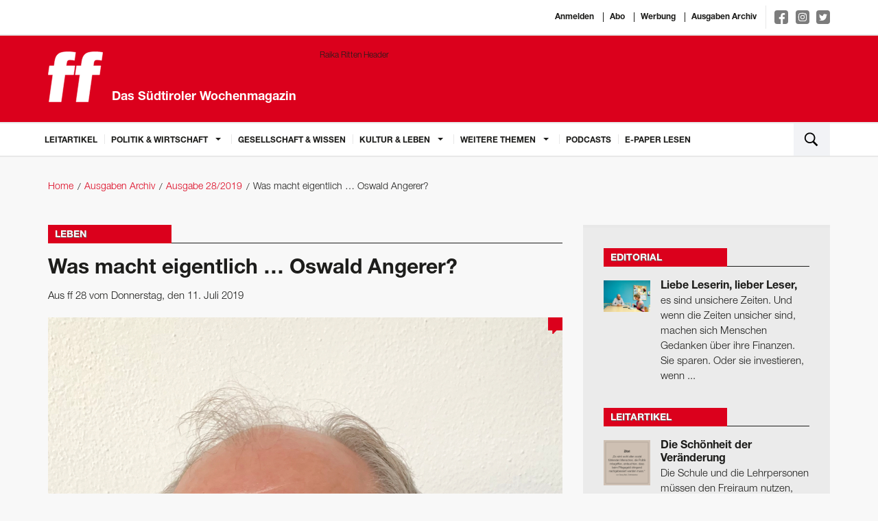

--- FILE ---
content_type: text/html; charset=utf-8
request_url: https://www.ff-bz.com/kultur-leben/leben/2019-28/was-macht-eigentlich-oswald-angerer.html
body_size: 8801
content:
<!DOCTYPE html>
<html lang="de">
<head>
    <meta charset="utf-8"/>
    <base href="https://www.ff-bz.com/"/>
    <title>Was macht eigentlich … Oswald Angerer? - Leben</title>

    <meta http-equiv="X-UA-Compatible" content="IE=edge"/>
    <meta name="viewport" content="width=device-width, initial-scale=1.0, user-scalable=no">
    <meta name="description" content=""/>
    <meta name="keywords" content=""/>
    <meta name="robots" content="index, follow, noarchive"/>
    <meta property="og:locale" content="de_DE"/>
    <meta property="og:title" content="Was macht eigentlich … Oswald Angerer? - Leben"/>
    <meta property="og:description" content=""/>
    <meta property="og:url" content="https://www.ff-bz.com/kultur-leben/leben/2019-28/was-macht-eigentlich-oswald-angerer.html"/>
    <meta property="og:site_name" content="ff - Das Südtiroler Wochenmagazin"/>
            <meta property="og:image:url" content="https://www.ff-bz.com//imagetypes/article-detail/ossi.jpg"/>
        <meta property="og:image:height" content="959"/>
        <meta property="og:image:width" content="750"/>
                <meta property="og:type" content="article"/>
        <meta property="article:section" content="Leben"/>
        <meta property="article:published_time"
              content="2019-07-10T12:16:56+02:00"/>
        <meta name="google-site-verification" content="KiqNUWav0d58fPVRGdsuda7er_qk-8l2PJeoM3DUvxs" />
    <meta name="msvalidate.01" content="B1742F21979A7D055E2E6C657B223FD0" />
    <link rel="canonical" href="https://www.ff-bz.com/kultur-leben/leben/2019-28/was-macht-eigentlich-oswald-angerer.html"/>
    <link rel="shortcut icon" href="favicon.ico" type="image/icon"/>
    <link rel="stylesheet" href="resources/css/app.1696405118.css" type="text/css" media="screen,print"/>
	
	<script>(function(w,d,s,l,i){w[l]=w[l]||[];w[l].push({'gtm.start':
                new Date().getTime(),event:'gtm.js'});var f=d.getElementsByTagName(s)[0],
            j=d.createElement(s),dl=l!='dataLayer'?'&l='+l:'';j.async=true;j.src=
            'https://www.googletagmanager.com/gtm.js?id='+i+dl;f.parentNode.insertBefore(j,f);
        })(window,document,'script','dataLayer','GTM-PD7GSLV');</script>
		
        <script async class="_iub_cs_activate" type="text/plain" data-suppressedsrc="https://www.googletagmanager.com/gtag/js?id=UA-6211168-1" data-iub-purposes="2,3,4,5"></script>
    <script class="_iub_cs_activate-inline" type="text/plain" data-iub-purposes="2,3,4,5">
        window.dataLayer = window.dataLayer || [];
        function gtag(){dataLayer.push(arguments);}
        gtag('js', new Date());

        gtag('config', 'UA-6211168-1', { 'anonymize_ip': true });
    </script>
    <script class="_iub_cs_activate-inline" type="text/plain" data-iub-purposes="2,3,4,5">
        !function (f, b, e, v, n, t, s) {
            if (f.fbq) return;
            n = f.fbq = function () {
                n.callMethod ?
                    n.callMethod.apply(n, arguments) : n.queue.push(arguments)
            };
            if (!f._fbq) f._fbq = n;
            n.push = n;
            n.loaded = !0;
            n.version = '2.0';
            n.queue = [];
            t = b.createElement(e);
            t.async = !0;
            t.src = v;
            s = b.getElementsByTagName(e)[0];
            s.parentNode.insertBefore(t, s)
        }(window, document, 'script',
            'https://connect.facebook.net/en_US/fbevents.js');
        fbq('init', '483062678823106');
        fbq('track', 'PageView');
    </script>
    <noscript>
                <img height="1" width="1" class="_iub_cs_activate" data-suppressedsrc="https://www.facebook.com/tr?id=483062678823106&ev=PageView&noscript=1" data-iub-purposes="2,3,4,5"/>
    </noscript>

    <script type="text/javascript">
var _iub = _iub || [];
_iub.csConfiguration = {"lang":"de","siteId":1190690,"cookiePolicyId":64307039,"invalidateConsentWithoutLog":true,"consentOnContinuedBrowsing":false,"perPurposeConsent":true,"ccpaAcknowledgeOnDisplay":true,"floatingPreferencesButtonDisplay":false,"enableCcpa":true,"enableLgpd":true,"countryDetection":true,"purposes":"1,2,3,4,5", "callback":{ "onReady":function(){iubendaLanguageSwitch() },onPreferenceExpressedOrNotNeeded: function (preference) {
            dataLayer.push({
                iubenda_ccpa_opted_out: _iub.cs.api.isCcpaOptedOut()
            });
            if (!preference) {
                dataLayer.push({
                    event: "iubenda_preference_not_needed"
                });
            } else {
                if (preference.consent === true) {
                    dataLayer.push({
                        event: "iubenda_consent_given"
                    });
                } else if (preference.consent === false) {
                    dataLayer.push({
                        event: "iubenda_consent_rejected"
                    });
                } else if (preference.purposes) {
                    for (var purposeId in preference.purposes) {
                        if (preference.purposes[purposeId]) {
                            dataLayer.push({
                                event: "iubenda_consent_given_purpose_" + purposeId
                            });
                        }
                    }
                }
            }
        } }, "banner":{ "closeButtonRejects":true,"brandBackgroundColor":"none","brandTextColor":"black","acceptButtonDisplay":true,"customizeButtonDisplay":true,"acceptButtonColor":"#0073CE","acceptButtonCaptionColor":"white","customizeButtonColor":"#DADADA","customizeButtonCaptionColor":"#4D4D4D","rejectButtonDisplay":true,"rejectButtonColor":"#0073CE","rejectButtonCaptionColor":"white","explicitWithdrawal":true,"position":"float-center","backgroundOverlay":true,"textColor":"black","backgroundColor":"white","html":"<div class=\"iubenda-cs-container\">     <div class=\"iubenda-cs-content\">         <div class=\"iubenda-cs-rationale\">             <div class=\"iubenda-banner-content iubenda-custom-content\" role=\"document\" tabindex=\"0\"> %{banner_content}</div>             <div class=\"iubenda-cs-opt-group\">                 <div class=\"iubenda-cs-opt-group-custom\">                     <button class=\"iubenda-cs-accept-btn iubenda-cs-btn-primary\" tabindex=\"0\" role=\"button\" aria-pressed=\"false\">alle zustimmen</button></div><div class=\"iubenda-cs-opt-group-consent\"><button class=\"iubenda-cs-reject-btn iubenda-cs-btn-primary\" tabindex=\"0\" role=\"button\" aria-pressed=\"false\">Ablehnen</button><button class=\"iubenda-cs-customize-btn\" tabindex=\"0\" role=\"button\" aria-pressed=\"false\">Anpassen</button></div></div>             </div></div></div>" }};
</script>
<script type="text/javascript" src="//cdn.iubenda.com/cs/ccpa/stub.js"></script>
<script type="text/javascript" src="//cdn.iubenda.com/cs/iubenda_cs.js" charset="UTF-8" async></script></head>
<body>

<noscript><iframe src="https://www.googletagmanager.com/ns.html?id=GTM-PD7GSLV"
                  height="0" width="0" style="display:none;visibility:hidden"></iframe></noscript>

<div class="off-canvas-wrapper">
    <div class="off-canvas-wrapper-inner" data-off-canvas-wrapper>
        <div class="off-canvas-content" data-off-canvas-content>

            <header>
                <div class="white border-bottom">
                    <div class="row">
                        <div class="small-12 columns text-right top-links">
                                                            <a href="https://auth.ff-bz.com/auth/redirect?return_url=https://www.ff-bz.com/sso.html">Anmelden</a>
                                                        <a href="/abo.html">Abo</a>
                            <a href="/werbung.html">Werbung</a>
                            <a href="/ausgaben-archiv.html">Ausgaben Archiv</a>
                            <div class="social-links">
                                <a target="_blank" href="https://www.facebook.com/ff-Das-S%C3%BCdtiroler-Wochenmagazin-138143532867714/ " class="facebook">
                                    <img src="resources/img/social/facebook-f.svg" alt="">
                                </a>
                                <a target="_blank" href="https://www.instagram.com/ff_magazin/" class="instagram">
                                    <img src="resources/img/social/instagram.svg" alt="">
                                </a>
                                <a target="_blank" href="https://twitter.com/ff_magazin" class="twitter">
                                    <img src="resources/img/social/twitter-bird.svg" alt="">
                                </a>
                            </div>
                        </div>
                    </div>
                </div>

                <div class="red-bkg border-bottom">
                    <div class="row">
                        <a href="/"
                           class="logo column small-12 medium-5"><svg id="FF_Logo" data-name="FF Logo" xmlns="http://www.w3.org/2000/svg" viewBox="0 0 632.55 581.92"><title>FF Media GmbH Logo</title><path d="M698.13,274.59l14.6-103.91H626.64l4.79-34.08c3.62-25.77,16.21-34.92,36.21-34.92,16.52,0,39.65,2.5,53.85,6.65l13-92.27C714.93,12.74,679,8.59,653.77,8.59,552.9,8.59,506.74,27.7,493.07,125l-6.43,45.72h-53L419,274.59h53L428.22,586.31h140L612,274.59h86.08m-298.85,0,14.61-103.91H314.34l4.79-34.08c3.63-25.77,16.21-34.92,36.21-34.92,16.52,0,39.65,2.5,53.85,6.65l13-92.27c-19.54-3.32-55.47-7.47-80.69-7.47C240.6,8.59,194.43,27.7,180.76,125l-6.43,45.72h-53l-14.6,103.91h53L115.92,586.31h140l43.81-311.72h99.54Z" transform="translate(-104.28 -6.49)" style="fill:#fff"/><path d="M698.13,274.59l14.6-103.91H626.64l4.79-34.08c3.62-25.77,16.21-34.92,36.21-34.92,16.52,0,39.65,2.5,53.85,6.65l13-92.27C714.93,12.74,679,8.59,653.77,8.59,552.9,8.59,506.74,27.7,493.07,125l-6.43,45.72h-53L419,274.59h53L428.23,586.31h140L612,274.59h86.09Zm-298.84,0,14.6-103.91H314.34l4.79-34.08c3.62-25.77,16.21-34.92,36.21-34.92,16.52,0,39.65,2.5,53.85,6.65l13-92.27c-19.53-3.32-55.47-7.47-80.69-7.47C240.6,8.59,194.43,27.7,180.76,125l-6.43,45.72h-53l-14.6,103.91h53L115.92,586.31h140l43.81-311.72h99.55Z" transform="translate(-104.28 -6.49)" style="fill:none;stroke:#fff;stroke-width:4.197098124850669px"/></svg>                            <span>Das Südtiroler Wochenmagazin</span></a>
                                                    <div class="column small-12 medium-7">
                                <div class="header-ad-container">
                                    <a href="https://www.raikaritten.it/Karriere"
                                                                          target="_blank">                                        <img src="./files/web-header-1404x180px.gif" alt="Raika Ritten Header" title="" width="1404" height="180" />                                        </a>                                </div>
                            </div>
                                            </div>
                </div>

                <div class="white border-bottom">
    <div class="row">
        <nav class="top-bar-left hide-overflow show-for-large" data-topbar role="navigation">
            <ul class="dropdown menu" data-dropdown-menu>
                                                        <li class=" ">
                        <a href="leitartikel.html">
                            Leitartikel                        </a>
                                            </li>
                                                        <li class=" is-dropdown-submenu-parent">
                        <a >
                            Politik & Wirtschaft                        </a>
                                                    <ul class="menu vertical">
                                                                    <li class=""><a
                                                href="politik-wirtschaft/politik.html">Politik</a></li>
                                                                    <li class=""><a
                                                href="politik-wirtschaft/wirtschaft.html">Wirtschaft</a></li>
                                                                    <li class=""><a
                                                href="politik-wirtschaft/panorama.html">Panorama</a></li>
                                                            </ul>
                                            </li>
                                                        <li class=" ">
                        <a href="gesellschaft-wissen.html">
                            Gesellschaft & Wissen                        </a>
                                            </li>
                                                        <li class=" is-dropdown-submenu-parent">
                        <a >
                            Kultur & Leben                        </a>
                                                    <ul class="menu vertical">
                                                                    <li class=""><a
                                                href="kultur-leben/kultur.html">Kultur</a></li>
                                                                    <li class=""><a
                                                href="kultur-leben/leben.html">Leben</a></li>
                                                            </ul>
                                            </li>
                                                        <li class=" is-dropdown-submenu-parent">
                        <a >
                            Weitere Themen                        </a>
                                                    <ul class="menu vertical">
                                                                    <li class=""><a
                                                href="weitere-themen/editorial.html">Editorial</a></li>
                                                                    <li class=""><a
                                                href="weitere-themen/leserbriefe.html">Leserbriefe</a></li>
                                                                    <li class=""><a
                                                href="weitere-themen/flaneid.html">Flaneid</a></li>
                                                                    <li class=""><a
                                                href="weitere-themen/aussensicht.html">Außensicht</a></li>
                                                                    <li class=""><a
                                                href="weitere-themen/karikatur.html">Karikatur</a></li>
                                                                    <li class=""><a
                                                href="weitere-themen/aufgegabelt.html">Aufgegabelt</a></li>
                                                            </ul>
                                            </li>
                                <li><a href="https://aufs-ohr.podigee.io/" target="_blank">Podcasts</a></li>
                <li><a href="https://epaper.ff-bz.com/" target="_blank">E-Paper lesen</a></li>
            </ul>
        </nav>
        <button type="button" class="menu-toggle hide-for-large-only" data-toggle="offCanvas">
            <span class="icon-bar top-bar"></span>
            <span class="icon-bar middle-bar"></span>
            <span class="icon-bar bottom-bar"></span>
        </button>
        <div class="top-bar-right">
            <ul class="menu column">
                <li class="search"><a data-open="search"><img src="resources/img/search.svg"/></a></li>
            </ul>
        </div>
    </div>
</div>
            </header>

            <main>
                <div id="main-container">
                    <!-- gray oder leer für hintergrund -->
                    
                    
                    
                    <nav class="row bread-crump-padding" role="navigation">
	<ul class="breadcrumbs columns">
        	 	<li ><a href="/">Home</a></li>
        	 	<li ><a href="/ausgaben-archiv.html">Ausgaben Archiv</a></li>
        	 	<li ><a href="ausgaben-archiv/2019-28.html">Ausgabe 28/2019</a></li>
        	 	<li ><span>Was macht eigentlich … Oswald Angerer?</span></li>
        	</ul>
</nav>

                    
                    <!-- Contentbereich -->
                    <div class="row margin-main">
                        <div class="columns small-12 large-8">
                            


<div class="detail">
    <div class="title red">
        <h3>Leben</h3>    </div>


    <h1 >Was macht eigentlich … Oswald Angerer?</h1>
            <p class="detail-info">Aus ff 28 vom Donnerstag, den 11. Juli 2019</p>
    

            <div class="main-image inline-block position-relative ">
            <figure><img src="/imagetypes/article-detail/ossi.jpg" alt="Oswald Angerer" title="Oswald Angerer" width="750" height="959" /><figcaption>Oswald Angerer <span>&copy;&nbsp;Privat</span></figcaption></figure>                        <a class="comments-bubble text-center" href="kultur-leben/leben/2019-28/was-macht-eigentlich-oswald-angerer.html#comments">&nbsp;</a>
        </div>
    

            <div class="media-object author">
                        <p class="author-link">von
                <a href="unsere-autoren/ff-media.html" class="red">ff media</a>
            </p>
                    </div>
    


            <div class="preview-block">
                        <p><strong>Oswald Angerer: </strong>Ich bin beruflich noch immer in einer Firma tätig, Präsident der Eigenverwaltung bürgerlicher Nutzungsrechte in Laas und im Führungsausschuss des Nationalparks Stilfser Joch.</p>

<p><strong>Und die Politik?</strong><br/>
Ganz verlassen habe ich sie nicht. Man kann das nicht so ohne Weiteres abschütteln. Ich bin ein politisch sehr interessierter Mensch, das hat wahrscheinlich auch mit meinem Studium zu tun.</p>

<p><strong>Mit der Parteipolitik haben Sie fertig?</strong><br/>
Parteipolitisch bin ich seit 2008 nicht mehr aktiv. Das vermisse ich auch</p>        </div>
    
    

            <div class="blurred-text margin-bottom">
            <div class="cta-overlay-wrapper">
                <div class="cta-overlay">
                    <div class="cta-top">
                        <strong>
                            Abonnieren Sie jetzt die ff und Sie erhalten Zugriff auf alle Inhalte.

                        </strong>
                        <a class="button red-bkg" href="https://www.kiosk.at/ff" target="_blank">
                            Für Einzelausgaben besuchen Sie bitte die Webseite des Austria-Kiosk www.kiosk.at
                        </a>
                        <a class="link" href="/abo.html">
                            Unsere Abo-Angebote im Überblick
                        </a>

                    </div>
                    <div class="cta-bottom">
                        <div class="logo">
                            <img src="./resources/img/logo.svg" alt="">
                        </div>
                        <div class="text">
                            Bereits Abonnent?
                            <a class="cta-login" href="/login-registrierung.html">
                                &raquo; Anmelden
                            </a>
                        </div>
                    </div>
                </div>
            </div>
            <div class="cta-blur-overlay"></div>
        </div>
    

    


    
            <div class="border">
            <ul class="share-buttons margin-remove">
                <li class="padding-right">Artikel teilen</li>
                <li><a href="https://www.facebook.com/sharer/sharer.php?u=https%3A%2F%2Fwww.ff-bz.com%2Fkultur-leben%2Fleben%2F2019-28%2Fwas-macht-eigentlich-oswald-angerer.html&t=Was macht eigentlich … Oswald Angerer?" title="Share on Facebook"
                       target="_blank"><img src="resources/img/social/Facebook.svg"></a></li>
                <li><a href="https://twitter.com/intent/tweet?url=https%3A%2F%2Fwww.ff-bz.com%2Fkultur-leben%2Fleben%2F2019-28%2Fwas-macht-eigentlich-oswald-angerer.html&text=Was macht eigentlich … Oswald Angerer?" target="_blank" title="Tweet"><img
                                src="resources/img/social/Twitter.svg"></a></li>
                <li><a href="https://plus.google.com/share?url=https%3A%2F%2Fwww.ff-bz.com%2Fkultur-leben%2Fleben%2F2019-28%2Fwas-macht-eigentlich-oswald-angerer.html" target="_blank" title="Share on Google+"><img
                                src="resources/img/social/Google+.svg"></a></li>
                <li><a href="http://www.tumblr.com/share?v=3&u=https%3A%2F%2Fwww.ff-bz.com%2Fkultur-leben%2Fleben%2F2019-28%2Fwas-macht-eigentlich-oswald-angerer.html&t=Was macht eigentlich … Oswald Angerer?&s=" target="_blank" title="Post to Tumblr"><img
                                src="resources/img/social/Tumblr.svg"></a></li>
                <li><a href="http://pinterest.com/pin/create/button/?url=https%3A%2F%2Fwww.ff-bz.com%2Fkultur-leben%2Fleben%2F2019-28%2Fwas-macht-eigentlich-oswald-angerer.html&description=Oswald Angerer: Ich bin beruflich noch immer in einer Firma tätig, Präsident der Eigenverwaltung bürgerlicher Nutzungsrechte in ..." target="_blank"
                       title="Pin it"><img src="resources/img/social/Pinterest.svg"></a></li>
                <li>
                    <a href="http://www.linkedin.com/shareArticle?mini=true&url=https%3A%2F%2Fwww.ff-bz.com%2Fkultur-leben%2Fleben%2F2019-28%2Fwas-macht-eigentlich-oswald-angerer.html&title=Was macht eigentlich … Oswald Angerer?&summary=Oswald Angerer: Ich bin beruflich noch immer in einer Firma tätig, Präsident der Eigenverwaltung bürgerlicher Nutzungsrechte in ...&source=http%3A%2F%2Fff-media.it"
                       target="_blank" title="Share on LinkedIn"><img src="resources/img/social/LinkedIn.svg"></a></li>
                <li><a href="mailto:?subject=Was macht eigentlich … Oswald Angerer?&body=https%3A%2F%2Fwww.ff-bz.com%2Fkultur-leben%2Fleben%2F2019-28%2Fwas-macht-eigentlich-oswald-angerer.html" title="Email"><img src="resources/img/social/Email.svg"></a>
                </li>
            </ul>
        </div>
    

        
<div id="comments">
<div class="title margin-main">
    <h3>Leserkommentare</h3>
    </div>





<div class="comment-form margin-main">
            <h4 class="large">Kommentieren</h4>
        Sie müssen sich <a href="https://auth.ff-bz.com/auth/redirect?return_url=https://www.ff-bz.com/sso.html" class="red">anmelden</a> um zu kommentieren.
    </div>

</div>
    <div class="other-articles margin-top padding-top">
        <div class="title red">
            <h4>Weitere Artikel</h4>
        </div>
        <ul>
                                            <li>
                    <a href="politik-wirtschaft/politik/2019-28/von-wegen-frauenquote.html" class="image">
                        <img src="/imagetypes/article-preview/thalheimer_lt50103_b110_4c.jpg" alt="Dantestraße" title="Sitz des Landes­beirates für Kommunikations­wesen in der ­Bozner Dantestraße. Der Beirat hat vielfältige Aufgaben zu ­erledigen: Unter anderem wacht er über die Par conditio in Wahlzeiten." width="394" height="263" />                    </a>
                    <div class="content">
                        <a href="politik-wirtschaft/politik/2019-28/von-wegen-frauenquote.html">
                            <h3 class="title">Von wegen Frauenquote</h3>
                        </a>
                        <div class="text"><p>Dieser Beirat entspricht in seiner Zusammensetzung nicht den gesetzlichen Vorgaben.“
Die Ansage ist glasklar und bezieht sich auf den Landesbeirat ...</p></div>

                        <div class="meta-info">
                            <a href="politik-wirtschaft/politik/2019-28/von-wegen-frauenquote.html" class="float-right read-more">weiterlesen <span
                                        class="red">&raquo;</span></a>
                                                            <p class="author-link">von
                                    <a href="unsere-autoren/markus-larcher.html"
                                       class="red">Markus Larcher</a>
                                </p>
                                                    </div>
                    </div>
                </li>
                                            <li>
                    <a href="kultur-leben/kultur/2019-28/von-liebe-singen.html" class="image">
                        <img src="/imagetypes/article-preview/04_premiere2_3_4.jpg" alt="Dokumentation" title="Dokumentation des  Südtiroler Musiklebens: Sechs Kompositionsaufträge, sechs Musiker und Ensembles, sechs CDs. " width="394" height="263" />                    </a>
                    <div class="content">
                        <a href="kultur-leben/kultur/2019-28/von-liebe-singen.html">
                            <h3 class="title">Von Liebe singen</h3>
                        </a>
                        <div class="text"><p><strong>Musik   – CD des Künstlerbundes:</strong> (mt) Der Südtiroler Künstlerbund (SKB) vergibt seit Jahren Kompositionsaufträge und fördert ...</p></div>

                        <div class="meta-info">
                            <a href="kultur-leben/kultur/2019-28/von-liebe-singen.html" class="float-right read-more">weiterlesen <span
                                        class="red">&raquo;</span></a>
                                                            <p class="author-link">von
                                    <a href="unsere-autoren/ff-media.html"
                                       class="red">ff media</a>
                                </p>
                                                    </div>
                    </div>
                </li>
                                            <li>
                    <a href="kultur-leben/leben/2019-28/ein-brief-an-unsere-leser.html" class="image">
                        <img src="/imagetypes/article-preview/urzi_4.jpg" alt="Alessandro Urzi" title="Alessandro Urzi" width="394" height="263" />                    </a>
                    <div class="content">
                        <a href="kultur-leben/leben/2019-28/ein-brief-an-unsere-leser.html">
                            <h3 class="title">Ein Brief an unsere Leser</h3>
                        </a>
                        <div class="text"><p><strong>Lieber Alessandro Urzì, </strong>Ihr Bemühen um „bessere gegenseitige Verständigung“ zwischen den Sprachgruppen in Ehren, doch Ihr ...</p></div>

                        <div class="meta-info">
                            <a href="kultur-leben/leben/2019-28/ein-brief-an-unsere-leser.html" class="float-right read-more">weiterlesen <span
                                        class="red">&raquo;</span></a>
                                                            <p class="author-link">von
                                    <a href="unsere-autoren/markus-larcher.html"
                                       class="red">Markus Larcher</a>
                                </p>
                                                    </div>
                    </div>
                </li>
                    </ul>
    </div>

</div>
                        </div>
                        <div class="columns small-12 large-4 right-column">
    
<div class="padding-bottom">
    <div class="row border-top gray">
        
    <div class="column padding-top sf-article-highlights">
        <div class="column medium-6 large-12">
            <div class="title red">
                                    <a href="weitere-themen/editorial.html">                    <h4>Editorial</h4>
                    </a>                                                </div>
            <div class="row">
                                                            <a href="weitere-themen/editorial/2026-04/liebe-leserin-lieber-leser.html" class="position-relative small-3 columns no-padding-right">
                            <img src="/imagetypes/right-sidebar-thumb/_aaa8763.jpg" alt="Stefan Ruppaner und Alexandra Aschbacher" title="Stefan Ruppaner war bis vor Kurzem Direktor der Alemannen­schule im deutschen ­Wutöschingen. Er hat Alexandra Aschbacher erklärt, warum er seine Schule radikal umgebaut hat." width="80" height="54" />                                                    </a>
                                        <a href="weitere-themen/editorial/2026-04/liebe-leserin-lieber-leser.html" class="column small-9">
                        <h4>Liebe Leserin, lieber Leser,</h4>                        <p>es sind unsichere Zeiten. Und wenn die Zeiten unsicher sind, machen sich Menschen Gedanken über ihre Finanzen. Sie sparen. Oder sie investieren, wenn ...</p>                    </a>
                            </div>
        </div>
    </div>
    <div class="column padding-top sf-article-highlights">
        <div class="column medium-6 large-12">
            <div class="title red">
                                    <a href="leitartikel.html">                    <h4>Leitartikel</h4>
                    </a>                                                </div>
            <div class="row">
                                                            <a href="leitartikel/2026-04/schoenheitveraenderung.html" class="position-relative small-3 columns no-padding-right">
                            <img src="/imagetypes/right-sidebar-thumb/zitat_leitartikel_48.jpg" alt="Zitat" title="" width="80" height="78" />                                                    </a>
                                        <a href="leitartikel/2026-04/schoenheitveraenderung.html" class="column small-9">
                        <h4>Die Schönheit der Veränderung</h4>                        <p>Die Schule und die Lehrpersonen müssen den Freiraum nutzen, den sie schon haben, um Schule zu verändern. Oder aber ihn sich erkämpfen. 
von Georg Mair, Chefredakteur</p>                    </a>
                            </div>
        </div>
    </div>
    <div class="column padding-top sf-article-highlights">
        <div class="column medium-6 large-12">
            <div class="title red">
                                                        <h4>Fragebogen</h4>
                                                                    </div>
            <div class="row">
                                                            <a href="kultur-leben/leben/2026-04/julian-gick-beantwortet-den-ff-fragebogen.html" class="position-relative small-3 columns no-padding-right">
                            <img src="/imagetypes/right-sidebar-thumb/autorenbild_kristina_schiller.jpg" alt="Julian Gick" title="„Ich wäre gern für einen Tag noch mal Kind.“
Julian Gick" width="80" height="107" />                                                    </a>
                                        <a href="kultur-leben/leben/2026-04/julian-gick-beantwortet-den-ff-fragebogen.html" class="column small-9">
                        <h4>Julian Gick beantwortet den ff-Fragebogen</h4>                        <p>Der Autor von Reisebüchern (Meraner Höhenweg) möchte gerne entschleunigen können und denkt manchmal daran, nach Südtirol zu ziehen.
</p>                    </a>
                            </div>
        </div>
    </div>
    <div class="column padding-top sf-article-highlights">
        <div class="column medium-6 large-12">
            <div class="title red">
                                    <a href="weitere-themen/leserbriefe.html">                    <h4>Leserbriefe</h4>
                    </a>                                                </div>
            <div class="row">
                                                            <a href="weitere-themen/leserbriefe/2026-04/grosse-errungenschaft.html" class="position-relative small-3 columns no-padding-right">
                            <img src="/imagetypes/right-sidebar-thumb/bildschirmfoto_2026-01-21_um_09.39.44.png" alt="Zitat" title="" width="80" height="78" />                                                    </a>
                                        <a href="weitere-themen/leserbriefe/2026-04/grosse-errungenschaft.html" class="column small-9">
                        <h4>Große Errungenschaft</h4>                        <p>Das Pflegegeld und ein sozialpolitischer Skandal Vor 20 Jahren wurde – einmalig für Italien – mit einem eigenen Landesgesetz zur Pflegesicherung ...</p>                    </a>
                            </div>
        </div>
    </div>
    <div class="column padding-top sf-article-highlights">
        <div class="column medium-6 large-12">
            <div class="title red">
                                    <a href="weitere-themen/karikatur.html">                    <h4>Karikatur</h4>
                    </a>                                                </div>
            <div class="row">
                                    <a href="weitere-themen/karikatur/2026-04/hpd-04-2026.html"><img src="/imagetypes/right-sidebar-big-thumb/hpd_cartoon_04-26.jpg" alt="HPD 04-2026" title="" width="450" height="657" class="column small-12" /></a>
                            </div>
        </div>
    </div>

    </div>
</div>


<div class="padding-bottom">
    
    <div class="row border-top gray sf-3-links">
        <div class="column">
            <div class="column padding-top">
                <h3 class="padding-bottom">Abonnenten lesen mehr!</h3>                
                <ul class="row">
                    
                                        <li class="column medium-up-3 large-up-1">
                        <a href="/abo.html" >
                            <span class="media-object">
                                                                <span class="media-object-section">
                                    <span class="thumbnail">
                                        <img src="/imagetypes/small-list-thumb/titelseite_169.jpg" alt="" title="" width="73" height="98" />                                    </span>
                                </span>
                                <span class="media-object-section align-middle">
                                                                    <h5>ff Print-Abo</h5>                                    <p class="margin-remove">Lassen Sie sich die ff bequem nach Hause liefern!</p>                                                                </span>
                                                            </span>
                        </a>
                    </li>
                                        
                                        <li class="column medium-up-3 large-up-1">
                        <a href="/abo.html" class="media-object" >
                                                            <h5>ff Digital/Apps</h5>                                <p class="margin-remove">Lesen Sie die ff als digitale Ausgabe!</p>                                                    </a>
                    </li>
                                        
                                        <li class="column medium-up-3 large-up-1">
                        <a href="/abo.html" >
                            <span class="media-object">
                                                                <span class="media-object-section">
                                    <span class="thumbnail">
                                        <img src="/imagetypes/small-list-thumb/e-paper_kl.jpg" alt="e-paper_kl" title="e-paper_kl" width="73" height="105" />                                    </span>
                                </span>
                                <span class="media-object-section align-middle">
                                                                    <h5>ff E-Paper</h5>                                    <p class="margin-remove">Die ff als E-Paper lesen!</p>                                                                </span>
                                                            </span>
                        </a>
                    </li>
                                        
                    
                </ul>

            </div>
        </div>
    </div>
    
</div>
<div class="padding-bottom">
    
    <div class="row border-top gray sf-3-links">
        <div class="column">
            <div class="column padding-top">
                <h3 class="padding-bottom">Digitale Einzelausgaben</h3>                
                <ul class="row">
                    
                                        <li class="column medium-up-3 large-up-1">
                        <a href="http://www.kiosk.at/ff" target="_blank">
                            <span class="media-object">
                                                                <span class="media-object-section">
                                    <span class="thumbnail">
                                        <img src="/imagetypes/small-list-thumb/titelseite_169.jpg" alt="" title="" width="73" height="98" />                                    </span>
                                </span>
                                <span class="media-object-section align-middle">
                                                                    <h5>Zum Apa Kiosk …</h5>                                    <p class="margin-remove">… und die ff als digitale Einzelausgabe erwerben!</p>                                                                </span>
                                                            </span>
                        </a>
                    </li>
                                        
                                        
                                        
                    
                </ul>

            </div>
        </div>
    </div>
    
</div><div class="padding-bottom">
    <div class="row border-top gray">
        <div class="column sf-apps">
            <div class="column padding-top">
                <h3 class="padding-small-bottom">Mobile Apps</h3>                <div class="row">
                    <div class="column padding-small-bottom"><p>Jetzt gleich unsere App für Apple iOS oder Google Android laden!</p>
</div>                    <div class="small-6 columns padding-small-top">
                        <a class="app-download-button"
                           href="https://apps.apple.com/at/app/ff-online/id1162088096" target="_blank">
                            <img src="resources/img/app-store-badge.svg" alt="Apple Store Badge">
                        </a>
                    </div>
                    <div class="small-6 columns padding-small-top">
                        <a class="app-download-button"
                           href="https://play.google.com/store/apps/details?id=at.apa.pdfwlclient.stw"
                           target="_blank">
                            <img src="resources/img/google-play-badge.svg" alt="Google Play Badge">
                        </a>
                    </div>
                </div>
            </div>
        </div>
    </div>
</div>    
</div>


                        </div>
                    <!-- Contentbereich ENDE -->

                            <div class="footer-module">

                    </div>
                        </div>
            </main>

            <footer>
                <div class="row">
		<div class="large-2 medium-5 columns">
    	<h5>Nützliche Links</h5>
    	<ul>
                        <li><a href="/unsere-autoren.html">Unsere Autoren</a></li>
                        <li><a href="/ueber-uns.html">Über uns</a></li>
                        <li><a href="/werbung.html">Werbung</a></li>
                        <li><a href="/ausgaben-archiv.html">Ausgaben Archiv</a></li>
                	</ul>
	</div>
	<div class="large-2 medium-5 columns">
    	<h5>weitere Links</h5>
    	<ul>
                        <li><a href="/">Home</a></li>
                        <li><a href="/agb.html">AGB</a></li>
                        <li><a href="/impressum.html">Impressum</a></li>
                        <li><a href="/datenschutz.html">Datenschutz</a></li>
                        <li><a href="/widerrufsbelehrung.html">Widerrufsbelehrung</a></li>
                        <li><a class="iubenda-cs-preferences-link" href="javascript:;">Cookie-Einstellungen</a></li>
    	</ul>
	</div>
		<div class="large-5 medium-8 columns contact">
    	<h5>Kontaktdaten</h5>
    	<p><strong>FF Media GmbH</strong><br />
        	Brennerstraße 7a<br />
        	I-39100 Bozen / Südtirol
    	</p>
    	<div class="row padding-remove">
            <div class="column">
                <strong>Telefon:</strong>&nbsp;&nbsp; +39 0471 304 500
            </div>
    	</div>
    	<div class="row padding-remove">
            <div class="column">
                <strong>Fax:</strong>&nbsp;&nbsp; +39 0471 304 510
            </div>
    	</div>
    	<div class="row padding-remove">
            <div class="column">
                <strong>Email:</strong>&nbsp;&nbsp; <a href="mailto:&#105;&#110;&#102;&#111;&#64;&#102;&#102;&#45;&#98;&#122;&#46;&#99;&#111;&#109;">&#105;&#110;&#102;&#111;&#64;&#102;&#102;&#45;&#98;&#122;&#46;&#99;&#111;&#109;</a>
            </div>
    	</div>
    	<div class="row padding-remove">
            <div class="column">
                <strong>USt-IdNr.:</strong>&nbsp;&nbsp; IT00652330218
            </div>
    	</div>
    </div>
		<div class="large-3 medium-4 columns no-top">
		<div class="logo-container">
			<div class="ff-ci-logo ">
    <svg id="FF_Logo" data-name="FF Logo" xmlns="http://www.w3.org/2000/svg" viewBox="0 0 632.55 581.92"><title>FF Media GmbH</title><path d="M698.13,274.59l14.6-103.91H626.64l4.79-34.08c3.62-25.77,16.21-34.92,36.21-34.92,16.52,0,39.65,2.5,53.85,6.65l13-92.27C714.93,12.74,679,8.59,653.77,8.59,552.9,8.59,506.74,27.7,493.07,125l-6.43,45.72h-53L419,274.59h53L428.22,586.31h140L612,274.59h86.08m-298.85,0,14.61-103.91H314.34l4.79-34.08c3.63-25.77,16.21-34.92,36.21-34.92,16.52,0,39.65,2.5,53.85,6.65l13-92.27c-19.54-3.32-55.47-7.47-80.69-7.47C240.6,8.59,194.43,27.7,180.76,125l-6.43,45.72h-53l-14.6,103.91h53L115.92,586.31h140l43.81-311.72h99.54Z" transform="translate(-104.28 -6.49)" style="fill:#fff"/><path d="M698.13,274.59l14.6-103.91H626.64l4.79-34.08c3.62-25.77,16.21-34.92,36.21-34.92,16.52,0,39.65,2.5,53.85,6.65l13-92.27C714.93,12.74,679,8.59,653.77,8.59,552.9,8.59,506.74,27.7,493.07,125l-6.43,45.72h-53L419,274.59h53L428.23,586.31h140L612,274.59h86.09Zm-298.84,0,14.6-103.91H314.34l4.79-34.08c3.62-25.77,16.21-34.92,36.21-34.92,16.52,0,39.65,2.5,53.85,6.65l13-92.27c-19.53-3.32-55.47-7.47-80.69-7.47C240.6,8.59,194.43,27.7,180.76,125l-6.43,45.72h-53l-14.6,103.91h53L115.92,586.31h140l43.81-311.72h99.55Z" transform="translate(-104.28 -6.49)" style="fill:none;stroke:#fff;stroke-width:4.197098124850669px"/></svg>
    </div>			<p class="rights">&copy; <strong>FF Media GmbH</strong>.<br />Alle Rechte vorbehalten</p>
		</div>
	</div>
</div>            </footer>
            <div class="reveal" id="search" data-reveal data-close-on-click="true">
                <form class="row" method="get" action="/suche.html">
                    <input name="term" type="text" placeholder="Zum suchen Tippen..." autocomplete="off"/>
                    <button class="close-button" data-close aria-label="Close modal" type="button">
                        <span aria-hidden="true">&times;</span>
                    </button>
                </form>
            </div>
        </div>

        <div class="off-canvas position-left" id="offCanvas" data-off-canvas>
            <nav class="navigation-mobile" data-topbar role="navigation">
    <ul class="menu vertical">
        <li class=""><a href="/">Home</a>
        </li>

                                <li class="">
                <a href="leitartikel.html">Leitartikel</a>
                            </li>
                                <li class="">
                <a href="">Politik & Wirtschaft</a>
                                    <ul class="menu vertical nested">
                                                    <li class=""><a
                                    href="politik-wirtschaft/politik.html">Politik</a></li>
                                                    <li class=""><a
                                    href="politik-wirtschaft/wirtschaft.html">Wirtschaft</a></li>
                                                    <li class=""><a
                                    href="politik-wirtschaft/panorama.html">Panorama</a></li>
                                            </ul>
                            </li>
                                <li class="">
                <a href="gesellschaft-wissen.html">Gesellschaft & Wissen</a>
                            </li>
                                <li class="">
                <a href="">Kultur & Leben</a>
                                    <ul class="menu vertical nested">
                                                    <li class=""><a
                                    href="kultur-leben/kultur.html">Kultur</a></li>
                                                    <li class=""><a
                                    href="kultur-leben/leben.html">Leben</a></li>
                                            </ul>
                            </li>
                                <li class="">
                <a href="">Weitere Themen</a>
                                    <ul class="menu vertical nested">
                                                    <li class=""><a
                                    href="weitere-themen/editorial.html">Editorial</a></li>
                                                    <li class=""><a
                                    href="weitere-themen/leserbriefe.html">Leserbriefe</a></li>
                                                    <li class=""><a
                                    href="weitere-themen/flaneid.html">Flaneid</a></li>
                                                    <li class=""><a
                                    href="weitere-themen/aussensicht.html">Außensicht</a></li>
                                                    <li class=""><a
                                    href="weitere-themen/karikatur.html">Karikatur</a></li>
                                                    <li class=""><a
                                    href="weitere-themen/aufgegabelt.html">Aufgegabelt</a></li>
                                            </ul>
                            </li>
                <li><a href="https://aufs-ohr.podigee.io/" target="_blank">Podcasts</a></li>
        <li><a href="https://epaper.ff-bz.com/" target="_blank">E-Paper lesen</a></li>
    </ul>
</nav>        </div>
    </div>
</div>

<script async src="/resources/js/app.min.1617365431.js"></script>
<script type="text/javascript">var ajax_url = '/api'</script>
</body>
</html>


--- FILE ---
content_type: image/svg+xml
request_url: https://www.ff-bz.com/resources/img/google-play-badge.svg
body_size: 2099
content:
<?xml version="1.0" encoding="utf-8"?>
<!-- Generator: Adobe Illustrator 19.0.0, SVG Export Plug-In . SVG Version: 6.00 Build 0)  -->
<svg version="1.1" id="artwork" xmlns="http://www.w3.org/2000/svg" xmlns:xlink="http://www.w3.org/1999/xlink" x="0px" y="0px"
	 viewBox="0 0 135 40" style="enable-background:new 0 0 135 40;" xml:space="preserve">
<style type="text/css">
	.st0{fill:#A6A6A6;}
	.st1{fill:#FFFFFF;}
	.st2{fill:url(#SVGID_1_);}
	.st3{fill:url(#SVGID_2_);}
	.st4{fill:url(#SVGID_3_);}
	.st5{fill:url(#SVGID_4_);}
	.st6{opacity:0.2;enable-background:new    ;}
	.st7{opacity:0.12;enable-background:new    ;}
	.st8{opacity:0.25;fill:#FFFFFF;enable-background:new    ;}
	.st9{fill:#FFFFFF;stroke:#FFFFFF;stroke-width:0.2;stroke-miterlimit:10;}
</style>
<g>
	<g>
		<path d="M130,40H5c-2.8,0-5-2.3-5-5V5c0-2.8,2.3-5,5-5h125c2.8,0,5,2.3,5,5v30C135,37.8,132.8,40,130,40z"/>
	</g>
	<g>
		<g>
			<path class="st0" d="M130,0.8c2.3,0,4.2,1.9,4.2,4.2v30c0,2.3-1.9,4.2-4.2,4.2H5c-2.3,0-4.2-1.9-4.2-4.2V5c0-2.3,1.9-4.2,4.2-4.2
				H130 M130,0H5C2.3,0,0,2.3,0,5v30c0,2.8,2.3,5,5,5h125c2.8,0,5-2.3,5-5V5C135,2.3,132.8,0,130,0L130,0z"/>
		</g>
	</g>
	<path class="st1" d="M68.1,21.8c-2.4,0-4.3,1.8-4.3,4.3c0,2.4,1.9,4.3,4.3,4.3c2.4,0,4.3-1.8,4.3-4.3
		C72.4,23.5,70.5,21.8,68.1,21.8z M68.1,28.6c-1.3,0-2.4-1.1-2.4-2.6c0-1.5,1.1-2.6,2.4-2.6c1.3,0,2.4,1,2.4,2.6
		C70.5,27.5,69.4,28.6,68.1,28.6z M58.8,21.8c-2.4,0-4.3,1.8-4.3,4.3c0,2.4,1.9,4.3,4.3,4.3c2.4,0,4.3-1.8,4.3-4.3
		C63.1,23.5,61.2,21.8,58.8,21.8z M58.8,28.6c-1.3,0-2.4-1.1-2.4-2.6c0-1.5,1.1-2.6,2.4-2.6c1.3,0,2.4,1,2.4,2.6
		C61.2,27.5,60.1,28.6,58.8,28.6z M47.7,23.1v1.8h4.3c-0.1,1-0.5,1.8-1,2.3c-0.6,0.6-1.6,1.3-3.3,1.3c-2.7,0-4.7-2.1-4.7-4.8
		s2.1-4.8,4.7-4.8c1.4,0,2.5,0.6,3.3,1.3l1.3-1.3c-1.1-1-2.5-1.8-4.5-1.8c-3.6,0-6.7,3-6.7,6.6c0,3.6,3.1,6.6,6.7,6.6
		c2,0,3.4-0.6,4.6-1.9c1.2-1.2,1.6-2.9,1.6-4.2c0-0.4,0-0.8-0.1-1.1H47.7z M93.1,24.5c-0.4-1-1.4-2.7-3.6-2.7c-2.2,0-4,1.7-4,4.3
		c0,2.4,1.8,4.3,4.2,4.3c1.9,0,3.1-1.2,3.5-1.9l-1.4-1c-0.5,0.7-1.1,1.2-2.1,1.2c-1,0-1.6-0.4-2.1-1.3l5.7-2.4L93.1,24.5z
		 M87.3,25.9c0-1.6,1.3-2.5,2.2-2.5c0.7,0,1.4,0.4,1.6,0.9L87.3,25.9z M82.6,30h1.9V17.5h-1.9V30z M79.6,22.7L79.6,22.7
		c-0.5-0.5-1.3-1-2.3-1c-2.1,0-4.1,1.9-4.1,4.3c0,2.4,1.9,4.2,4.1,4.2c1,0,1.8-0.5,2.2-1h0.1v0.6c0,1.6-0.9,2.5-2.3,2.5
		c-1.1,0-1.9-0.8-2.1-1.5l-1.6,0.7c0.5,1.1,1.7,2.5,3.8,2.5c2.2,0,4-1.3,4-4.4V22h-1.8V22.7z M77.4,28.6c-1.3,0-2.4-1.1-2.4-2.6
		c0-1.5,1.1-2.6,2.4-2.6c1.3,0,2.3,1.1,2.3,2.6C79.7,27.5,78.7,28.6,77.4,28.6z M101.8,17.5h-4.5V30h1.9v-4.7h2.6
		c2.1,0,4.1-1.5,4.1-3.9S103.9,17.5,101.8,17.5z M101.9,23.5h-2.7v-4.3h2.7c1.4,0,2.2,1.2,2.2,2.1C104,22.4,103.2,23.5,101.9,23.5z
		 M113.4,21.7c-1.4,0-2.8,0.6-3.3,1.9l1.7,0.7c0.4-0.7,1-0.9,1.7-0.9c1,0,1.9,0.6,2,1.6v0.1c-0.3-0.2-1.1-0.5-1.9-0.5
		c-1.8,0-3.6,1-3.6,2.8c0,1.7,1.5,2.8,3.1,2.8c1.3,0,1.9-0.6,2.4-1.2h0.1v1h1.8v-4.8C117.2,23,115.5,21.7,113.4,21.7z M113.2,28.6
		c-0.6,0-1.5-0.3-1.5-1.1c0-1,1.1-1.3,2-1.3c0.8,0,1.2,0.2,1.7,0.4C115.2,27.8,114.2,28.6,113.2,28.6z M123.7,22l-2.1,5.4h-0.1
		l-2.2-5.4h-2l3.3,7.6l-1.9,4.2h1.9l5.1-11.8H123.7z M106.9,30h1.9V17.5h-1.9V30z"/>
	<g>
		
			<linearGradient id="SVGID_1_" gradientUnits="userSpaceOnUse" x1="21.7996" y1="173.2904" x2="5.0172" y2="156.508" gradientTransform="matrix(1 0 0 -1 0 182.0002)">
			<stop  offset="0" style="stop-color:#00A0FF"/>
			<stop  offset="6.574450e-003" style="stop-color:#00A1FF"/>
			<stop  offset="0.2601" style="stop-color:#00BEFF"/>
			<stop  offset="0.5122" style="stop-color:#00D2FF"/>
			<stop  offset="0.7604" style="stop-color:#00DFFF"/>
			<stop  offset="1" style="stop-color:#00E3FF"/>
		</linearGradient>
		<path class="st2" d="M10.4,7.5C10.1,7.8,10,8.3,10,8.9v22.1c0,0.6,0.2,1.1,0.5,1.4l0.1,0.1l12.4-12.4V20v-0.1L10.4,7.5L10.4,7.5z"
			/>
		
			<linearGradient id="SVGID_2_" gradientUnits="userSpaceOnUse" x1="33.8343" y1="161.9986" x2="9.6374" y2="161.9986" gradientTransform="matrix(1 0 0 -1 0 182.0002)">
			<stop  offset="0" style="stop-color:#FFE000"/>
			<stop  offset="0.4087" style="stop-color:#FFBD00"/>
			<stop  offset="0.7754" style="stop-color:#FFA500"/>
			<stop  offset="1" style="stop-color:#FF9C00"/>
		</linearGradient>
		<path class="st3" d="M27,24.3l-4.1-4.1V20v-0.1l4.1-4.1l0.1,0.1l4.9,2.8c1.4,0.8,1.4,2.1,0,2.9L27,24.3L27,24.3z"/>
		
			<linearGradient id="SVGID_3_" gradientUnits="userSpaceOnUse" x1="24.8269" y1="159.704" x2="2.0686" y2="136.9457" gradientTransform="matrix(1 0 0 -1 0 182.0002)">
			<stop  offset="0" style="stop-color:#FF3A44"/>
			<stop  offset="1" style="stop-color:#C31162"/>
		</linearGradient>
		<path class="st4" d="M27.1,24.2L22.9,20L10.4,32.5c0.5,0.5,1.2,0.5,2.1,0.1L27.1,24.2"/>
		
			<linearGradient id="SVGID_4_" gradientUnits="userSpaceOnUse" x1="7.2972" y1="181.8239" x2="17.4598" y2="171.6614" gradientTransform="matrix(1 0 0 -1 0 182.0002)">
			<stop  offset="0" style="stop-color:#32A071"/>
			<stop  offset="6.850000e-002" style="stop-color:#2DA771"/>
			<stop  offset="0.4762" style="stop-color:#15CF74"/>
			<stop  offset="0.8009" style="stop-color:#06E775"/>
			<stop  offset="1" style="stop-color:#00F076"/>
		</linearGradient>
		<path class="st5" d="M27.1,15.8L12.5,7.5c-0.9-0.5-1.6-0.4-2.1,0.1L22.9,20L27.1,15.8z"/>
		<g>
			<path class="st6" d="M27,24.1l-14.5,8.2c-0.8,0.5-1.5,0.4-2,0l0,0l-0.1,0.1l0,0l0.1,0.1l0,0c0.5,0.4,1.2,0.5,2,0L27,24.1L27,24.1
				z"/>
			<path class="st7" d="M10.4,32.3C10.1,32,10,31.5,10,30.9v0.1c0,0.6,0.2,1.1,0.5,1.4V32.3L10.4,32.3z"/>
		</g>
		<path class="st7" d="M32,21.3l-5,2.8l0.1,0.1l4.9-2.8c0.7-0.4,1-0.9,1-1.4l0,0C33,20.5,32.6,20.9,32,21.3z"/>
		<path class="st8" d="M12.5,7.6L32,18.7c0.6,0.4,1,0.8,1,1.3l0,0c0-0.5-0.3-1-1-1.4L12.5,7.5C11.1,6.7,10,7.3,10,8.9v0.1
			C10,7.5,11.1,6.8,12.5,7.6z"/>
	</g>
</g>
<g>
	<path class="st9" d="M43,13.1c-0.4,0-0.8-0.1-1.1-0.4c-0.3-0.2-0.5-0.6-0.7-1l0.7-0.3c0.2,0.6,0.5,0.9,1.1,0.9
		c0.4,0,0.6-0.1,0.8-0.3c0.2-0.2,0.3-0.5,0.3-0.9V7h0.8v4.1c0,0.7-0.2,1.2-0.5,1.5C44,13,43.6,13.1,43,13.1z"/>
	<path class="st9" d="M49.7,7.7H47v1.9h2.5v0.7H47v1.9h2.7V13h-3.5V7h3.5V7.7z"/>
	<path class="st9" d="M53,13h-0.8V7.7h-1.7V7h4.1v0.7H53V13z"/>
	<path class="st9" d="M55.3,13v-0.8l3.2-4.5h-3.1V7h4v0.8l-3.2,4.5h3.2V13H55.3z"/>
	<path class="st9" d="M62.5,13h-0.8V7.7h-1.7V7h4.1v0.7h-1.7V13z"/>
	<path class="st9" d="M67.2,13V7h2.2c0.5,0,0.9,0.2,1.2,0.5c0.3,0.3,0.5,0.7,0.5,1.2c0,0.3-0.1,0.5-0.2,0.8
		c-0.1,0.2-0.3,0.4-0.6,0.5v0c0.3,0.1,0.5,0.3,0.7,0.5c0.2,0.2,0.3,0.5,0.3,0.9c0,0.5-0.2,0.9-0.5,1.2C70.4,12.8,70,13,69.5,13H67.2
		z M68,9.6h1.4c0.3,0,0.5-0.1,0.7-0.3c0.2-0.2,0.3-0.4,0.3-0.6S70.3,8.2,70.1,8c-0.2-0.2-0.4-0.3-0.7-0.3H68V9.6z M68,12.3h1.6
		c0.3,0,0.5-0.1,0.7-0.3c0.2-0.2,0.3-0.4,0.3-0.7c0-0.2-0.1-0.5-0.3-0.7c-0.2-0.2-0.4-0.3-0.7-0.3H68V12.3z"/>
	<path class="st9" d="M75.9,7.7h-2.7v1.9h2.5v0.7h-2.5v1.9h2.7V13h-3.5V7h3.5V7.7z"/>
	<path class="st9" d="M77.1,13V7h0.8v6H77.1z"/>
</g>
</svg>
